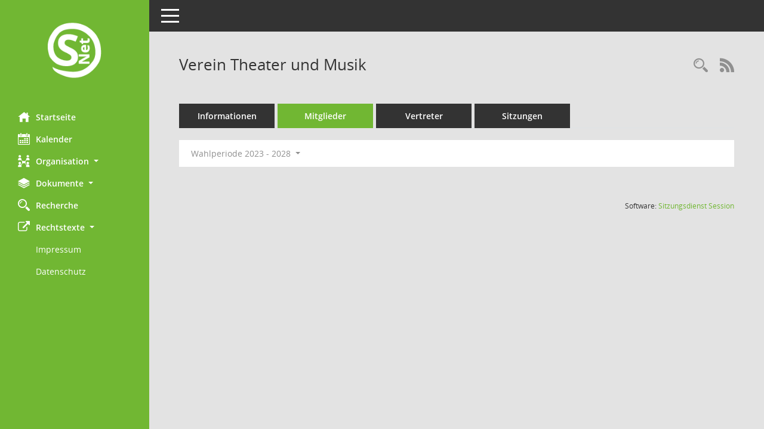

--- FILE ---
content_type: text/css
request_url: https://infonet.ahrensburg.de/sessionnetbi/css/styles5_3.css
body_size: 11817
content:
/* Farbschema 3 BI */
/* //524 RL Datei wird generiert aus styles6.css (smcLayout6_anpassung.vbs) */
/* Angepasstes CSS (Stand 14.04.2021 12:46:13) */
/* //525 RL FE-2021-000100: */
#smc_body table tr.smc-new td:first-child:before {
    background-color: #71b733;
}

#smc_body table tr.smc-default td:first-child:before, #smc_body table tr.smc-downloaded td:first-child:before {
    background-color: #71b733;
}

#smc_body table tr th a, #smc_body table tr td a {
    color: #71b733;
}

    #smc_body table tr th a:hover, #smc_body table tr th afocus, #smc_body table tr td a:hover, #smc_body table tr td afocus {
        color: #588f28;
    }

#smc_body #sidebar-wrapper {
    background-color: #71b733;
}

#smc_body #top-bar .nav.navbar-nav > li > a:hover, #smc_body #top-bar .nav.navbar-nav > li > a:focus {
    color: #71b733;
}

#smc_body .smc-read-more > a:hover, #smc_body .smc-read-more > a:focus {
    color: #71b733;
}

#smc_body .smc-documents > div > div.smc-new {
    border-left: 0.3125rem solid #71b733;
}

#smc_body .smc-documents > div > div.smc-downloaded {
    border-left: 0.3125rem solid #71b733;
}

#smc_body .smc-documents > div > div .smc-action-group > .btn.btn-todo, #smc_body .smc-documents > div > div .smc-action-group > .btn.todo {
    background-color: #71b733;
}

    #smc_body .smc-documents > div > div .smc-action-group > .btn.btn-todo:hover, #smc_body .smc-documents > div > div .smc-action-group > .btn.btn-todo:focus, #smc_body .smc-documents > div > div .smc-action-group > .btn.todo:hover, #smc_body .smc-documents > div > div .smc-action-group > .btn.todo:focus {
        background-color: #71b733;
    }

#smc_body .smc-documents > div > div .smc-el-h > a {
    color: #71b733;
}

#smc_body .smc-documents > div > div a:hover, #smc_body .smc-documents > div > div a:focus {
    color: #71b733;
}

#smc_body .smc-action-group > .btn {
    background-color: #71b733;
}

    #smc_body .smc-action-group > .btn:hover, #smc_body .smc-action-group > .btn:focus {
        background-color: #588f28;
    }

    #smc_body .smc-action-group > .btn.btn-green {
        background-color: #71b733;
    }

        #smc_body .smc-action-group > .btn.btn-green:hover, #smc_body .smc-action-group > .btn.btn-green:focus {
            background-color: #588f28;
        }

#smc_body .smc-link-normal {
    color: #71b733 !important;
}

    #smc_body .smc-link-normal:hover, #smc_body .smc-link-normal:focus {
        color: #588f28 !important;
    }

#smc_body .smc-link-procedure {
    background-color: #71b733;
}

    #smc_body .smc-link-procedure:hover, #smc_body .smc-link-procedure:focus {
        background-color: #588f28 !important;
    }

#smc_body .smc-navbar.smc-connection-green {
    border-right: 0.9375rem solid #71b733;
}

#smc_body .nav.nav-tabs .nav-item.active > .nav-link {
    background-color: #71b733;
}

    #smc_body .nav.nav-tabs .nav-item.active > .nav-link:before {
        border-left: 2.5rem solid #71b733;
    }

    #smc_body .nav.nav-tabs .nav-item.active > .nav-link:hover, #smc_body .nav.nav-tabs .nav-item.active > .nav-link:focus {
        background-color: #71b733;
    }

#smc_body .nav.nav-tabs .nav-item > .nav-link:hover, #smc_body .nav.nav-tabs .nav-item > .nav-link:focus {
    background-color: #71b733;
}

#smc_body .nav.nav-tabs .nav-item.smc-register-possible > a {
    background-color: #71b733;
}

#smc_body .card .card-header.smc-card-uv-leer .card-header-title:after {
    color: #71b733;
    background-color: #71b733;
}

#smc_body .card .card-header.smc-card-uv-aktiv .card-header-title:after {
    background-color: #71b733;
}

#smc_body .card .card-header.smc-card-uv-aktiv-erledigt .card-header-title:after {
    background-color: #71b733;
}

#smc_body .card .card-header.smc-card-uv-todo .card-header-title:after {
    background-color: #71b733;
}

#smc_body .card.card-light > .smc-card-action .card-header-title {
    color: #71b733;
}

#smc_body .card.card-light .card-header .card-header-title a {
    color: #71b733;
}

    #smc_body .card.card-light .card-header .card-header-title a:hover, #smc_body .card.card-light .card-header .card-header-title a:focus {
        color: #588f28;
    }

#smc_body .card.card-light .card-header .nav.nav-pills > li.active > a {
    background-color: #71b733;
}

    #smc_body .card.card-light .card-header .nav.nav-pills > li.active > a:hover, #smc_body .card.card-light .card-header .nav.nav-pills > li.active > a:focus {
        background-color: #71b733;
    }

#smc_body .smc-content-normal a {
    color: #71b733 !important;
}

    #smc_body .smc-content-normal a:hover, #smc_body .smc-content-normal a:focus {
        color: #588f28 !important;
    }

#smc_body .smc-badge-count {
    background-color: #71b733;
}

#smc_body .smc-nav-actions > li > a:hover, #smc_body .smc-nav-actions > li > a:focus {
    color: #71b733;
}

#smc_body .smc-nav-actions > li > a.mark {
    color: #71b733;
}

#smc_body .smc-table .smc-table-row .smc-table-cell a {
    color: #71b733;
}

    #smc_body .smc-table .smc-table-row .smc-table-cell a:hover, #smc_body .smc-table .smc-table-row .smc-table-cell afocus {
        color: #588f28;
    }

#smc_body .smc-el-h > a {
    color: #71b733;
}

:root {
    --blue: #71b733;
    --green: #71b733;
    --primary: #71b733;
    --secondary: #71b733;
    --success: #71b733;
}

a {
    color: #71b733;
}

    a:hover {
        color: #588f28;
    }

.valid-feedback {
    color: #71b733;
}

.was-validated .form-control:valid, .form-control.is-valid {
    border-color: #71b733;
}

    .was-validated .form-control:valid:focus, .form-control.is-valid:focus {
        border-color: #71b733;
    }

.was-validated .custom-select:valid, .custom-select.is-valid {
    border-color: #71b733;
}

    .was-validated .custom-select:valid:focus, .custom-select.is-valid:focus {
        border-color: #71b733;
    }

.was-validated .form-check-input:valid ~ .form-check-label, .form-check-input.is-valid ~ .form-check-label {
    color: #71b733;
}

.was-validated .custom-control-input:valid ~ .custom-control-label, .custom-control-input.is-valid ~ .custom-control-label {
    color: #71b733;
}

    .was-validated .custom-control-input:valid ~ .custom-control-label::before, .custom-control-input.is-valid ~ .custom-control-label::before {
        border-color: #71b733;
    }

.was-validated .custom-control-input:valid:focus:not(:checked) ~ .custom-control-label::before, .custom-control-input.is-valid:focus:not(:checked) ~ .custom-control-label::before {
    border-color: #71b733;
}

.was-validated .custom-file-input:valid ~ .custom-file-label, .custom-file-input.is-valid ~ .custom-file-label {
    border-color: #71b733;
}

.was-validated .custom-file-input:valid:focus ~ .custom-file-label, .custom-file-input.is-valid:focus ~ .custom-file-label {
    border-color: #71b733;
}

.btn-primary {
    background-color: #71b733;
    border-color: #71b733;
}

    .btn-primary:hover {
        background-color: #588f28;
        border-color: #588f28;
    }

    .btn-primary:focus, .btn-primary.focus {
        background-color: #588f28;
        border-color: #588f28;
    }

    .btn-primary.disabled, .btn-primary:disabled {
        background-color: #71b733;
        border-color: #71b733;
    }

    .btn-primary:not(:disabled):not(.disabled):active, .btn-primary:not(:disabled):not(.disabled).active,
    .show > .btn-primary.dropdown-toggle {
        background-color: #588f28;
    }

.btn-secondary {
    background-color: #71b733;
    border-color: #71b733;
}

    .btn-secondary.disabled, .btn-secondary:disabled {
        background-color: #71b733;
        border-color: #71b733;
    }

.btn-success {
    background-color: #71b733;
    border-color: #71b733;
}

    .btn-success.disabled, .btn-success:disabled {
        background-color: #71b733;
        border-color: #71b733;
    }

.btn-outline-primary {
    color: #71b733;
    border-color: #71b733;
}

    .btn-outline-primary:hover {
        background-color: #71b733;
        border-color: #71b733;
    }

    .btn-outline-primary.disabled, .btn-outline-primary:disabled {
        color: #71b733;
    }

    .btn-outline-primary:not(:disabled):not(.disabled):active, .btn-outline-primary:not(:disabled):not(.disabled).active,
    .show > .btn-outline-primary.dropdown-toggle {
        background-color: #71b733;
        border-color: #71b733;
    }

.btn-outline-secondary {
    color: #71b733;
    border-color: #71b733;
}

    .btn-outline-secondary:hover {
        background-color: #71b733;
        border-color: #71b733;
    }

    .btn-outline-secondary.disabled, .btn-outline-secondary:disabled {
        color: #71b733;
    }

    .btn-outline-secondary:not(:disabled):not(.disabled):active, .btn-outline-secondary:not(:disabled):not(.disabled).active,
    .show > .btn-outline-secondary.dropdown-toggle {
        background-color: #71b733;
        border-color: #71b733;
    }

.btn-outline-success {
    color: #71b733;
    border-color: #71b733;
}

    .btn-outline-success:hover {
        background-color: #71b733;
        border-color: #71b733;
    }

    .btn-outline-success.disabled, .btn-outline-success:disabled {
        color: #71b733;
    }

    .btn-outline-success:not(:disabled):not(.disabled):active, .btn-outline-success:not(:disabled):not(.disabled).active,
    .show > .btn-outline-success.dropdown-toggle {
        background-color: #71b733;
        border-color: #71b733;
    }

.btn-link {
    color: #71b733;
}

    .btn-link:hover {
        color: #588f28;
    }

.dropdown-item.active, .dropdown-item:active {
    background-color: #71b733;
}

.custom-control-input:checked ~ .custom-control-label::before {
    border-color: #71b733;
    background-color: #71b733;
}

.custom-checkbox .custom-control-input:indeterminate ~ .custom-control-label::before {
    border-color: #71b733;
    background-color: #71b733;
}

.custom-range::-webkit-slider-thumb {
    background-color: #71b733;
}

.custom-range::-moz-range-thumb {
    background-color: #71b733;
}

.custom-range::-ms-thumb {
    background-color: #71b733;
}

.page-link {
    color: #71b733;
}

    .page-link:hover {
        color: #588f28;
    }

.page-item.active .page-link {
    background-color: #71b733;
    border-color: #71b733;
}

.badge-primary {
    background-color: #71b733;
}

a.badge-primary:hover, a.badge-primary:focus {
    background-color: #588f28;
}

.badge-secondary {
    background-color: #71b733;
}

.badge-success {
    background-color: #71b733;
}

.progress-bar {
    background-color: #71b733;
}

.list-group-item.active {
    background-color: #71b733;
    border-color: #71b733;
}

.bg-primary {
    background-color: #71b733 !important;
}

a.bg-primary:hover, a.bg-primary:focus,
button.bg-primary:hover,
button.bg-primary:focus {
    background-color: #588f28 !important;
}

.bg-secondary {
    background-color: #71b733 !important;
}

.bg-success {
    background-color: #71b733 !important;
}

.border-primary {
    border-color: #71b733 !important;
}

.border-secondary {
    border-color: #71b733 !important;
}

.border-success {
    border-color: #71b733 !important;
}

.text-primary {
    color: #71b733 !important;
}

a.text-primary:hover, a.text-primary:focus {
    color: #588f28 !important;
}

.text-secondary {
    color: #71b733 !important;
}

a.text-secondary:hover, a.text-secondary:focus {
    color: #588f28 !important;
}

.text-success {
    color: #71b733 !important;
}

a.text-success:hover, a.text-success:focus {
    color: #588f28 !important;
}